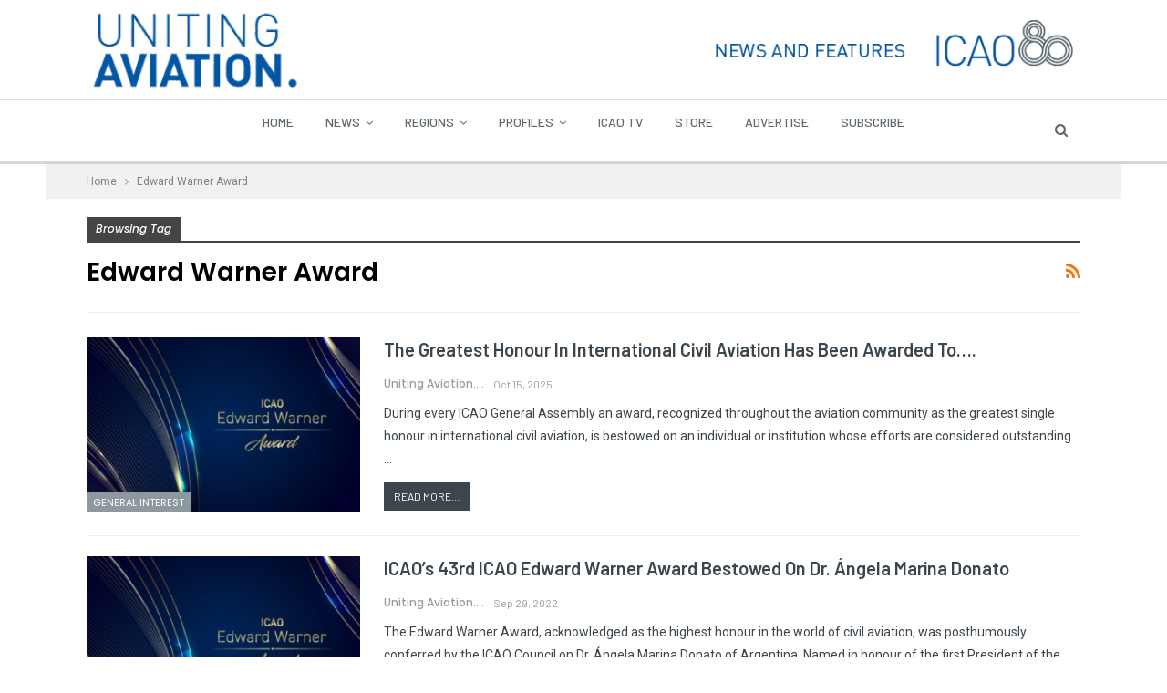

--- FILE ---
content_type: text/html; charset=UTF-8
request_url: https://unitingaviation.com/tag/edward-warner-award/
body_size: 13367
content:
	<!DOCTYPE html>
		<!--[if IE 8]>
	<html class="ie ie8" lang="en"> <![endif]-->
	<!--[if IE 9]>
	<html class="ie ie9" lang="en"> <![endif]-->
	<!--[if gt IE 9]><!-->
<html lang="en"> <!--<![endif]-->
	<head>
				<meta charset="UTF-8">
		<meta http-equiv="X-UA-Compatible" content="IE=edge">
		<meta name="viewport" content="width=device-width, initial-scale=1.0">
		<link rel="pingback" href="https://unitingaviation.com/xmlrpc.php"/>

		<meta name='robots' content='index, follow, max-image-preview:large, max-snippet:-1, max-video-preview:-1' />
	<style>img:is([sizes="auto" i], [sizes^="auto," i]) { contain-intrinsic-size: 3000px 1500px }</style>
	
<!-- Google Tag Manager for WordPress by gtm4wp.com -->
<script data-cfasync="false" data-pagespeed-no-defer>
	var gtm4wp_datalayer_name = "dataLayer";
	var dataLayer = dataLayer || [];

	const gtm4wp_scrollerscript_debugmode         = false;
	const gtm4wp_scrollerscript_callbacktime      = 100;
	const gtm4wp_scrollerscript_readerlocation    = 150;
	const gtm4wp_scrollerscript_contentelementid  = "content";
	const gtm4wp_scrollerscript_scannertime       = 60;
</script>
<!-- End Google Tag Manager for WordPress by gtm4wp.com -->
	<!-- This site is optimized with the Yoast SEO plugin v26.4 - https://yoast.com/wordpress/plugins/seo/ -->
	<title>Edward Warner Award Archives - Uniting Aviation</title>
	<link rel="canonical" href="https://unitingaviation.com/tag/edward-warner-award/" />
	<meta property="og:locale" content="en_US" />
	<meta property="og:type" content="article" />
	<meta property="og:title" content="Edward Warner Award Archives - Uniting Aviation" />
	<meta property="og:url" content="https://unitingaviation.com/tag/edward-warner-award/" />
	<meta property="og:site_name" content="Uniting Aviation" />
	<meta property="og:image" content="https://unitingaviation.com/wp-content/uploads/2019/08/UnitingAviationDotcom.png" />
	<meta property="og:image:width" content="1024" />
	<meta property="og:image:height" content="538" />
	<meta property="og:image:type" content="image/png" />
	<meta name="twitter:card" content="summary_large_image" />
	<meta name="twitter:site" content="@icao" />
	<script type="application/ld+json" class="yoast-schema-graph">{"@context":"https://schema.org","@graph":[{"@type":"CollectionPage","@id":"https://unitingaviation.com/tag/edward-warner-award/","url":"https://unitingaviation.com/tag/edward-warner-award/","name":"Edward Warner Award Archives - Uniting Aviation","isPartOf":{"@id":"https://unitingaviation.com/#website"},"primaryImageOfPage":{"@id":"https://unitingaviation.com/tag/edward-warner-award/#primaryimage"},"image":{"@id":"https://unitingaviation.com/tag/edward-warner-award/#primaryimage"},"thumbnailUrl":"https://unitingaviation.com/wp-content/uploads/2022/09/UA-Edward-award-1130x580-v2.jpg","breadcrumb":{"@id":"https://unitingaviation.com/tag/edward-warner-award/#breadcrumb"},"inLanguage":"en"},{"@type":"ImageObject","inLanguage":"en","@id":"https://unitingaviation.com/tag/edward-warner-award/#primaryimage","url":"https://unitingaviation.com/wp-content/uploads/2022/09/UA-Edward-award-1130x580-v2.jpg","contentUrl":"https://unitingaviation.com/wp-content/uploads/2022/09/UA-Edward-award-1130x580-v2.jpg","width":1130,"height":580},{"@type":"BreadcrumbList","@id":"https://unitingaviation.com/tag/edward-warner-award/#breadcrumb","itemListElement":[{"@type":"ListItem","position":1,"name":"Home","item":"https://unitingaviation.com/"},{"@type":"ListItem","position":2,"name":"Edward Warner Award"}]},{"@type":"WebSite","@id":"https://unitingaviation.com/#website","url":"https://unitingaviation.com/","name":"Uniting Aviation","description":"NEWS AND FEATURES BY ICAO","publisher":{"@id":"https://unitingaviation.com/#organization"},"potentialAction":[{"@type":"SearchAction","target":{"@type":"EntryPoint","urlTemplate":"https://unitingaviation.com/?s={search_term_string}"},"query-input":{"@type":"PropertyValueSpecification","valueRequired":true,"valueName":"search_term_string"}}],"inLanguage":"en"},{"@type":"Organization","@id":"https://unitingaviation.com/#organization","name":"International Civil Aviation Organization","url":"https://unitingaviation.com/","logo":{"@type":"ImageObject","inLanguage":"en","@id":"https://unitingaviation.com/#/schema/logo/image/","url":"https://unitingaviation.com/wp-content/uploads/2018/04/ICAO_logo-e1573750704782.png","contentUrl":"https://unitingaviation.com/wp-content/uploads/2018/04/ICAO_logo-e1573750704782.png","width":166,"height":135,"caption":"International Civil Aviation Organization"},"image":{"@id":"https://unitingaviation.com/#/schema/logo/image/"},"sameAs":["https://www.facebook.com/InternationalCivilAviationOrganization/","https://x.com/icao","https://www.linkedin.com/company/icao","https://www.youtube.com/user/ICAOvideo"]}]}</script>
	<!-- / Yoast SEO plugin. -->


<link rel='dns-prefetch' href='//a.omappapi.com' />
<link rel='dns-prefetch' href='//fonts.googleapis.com' />
<link rel="alternate" type="application/rss+xml" title="Uniting Aviation &raquo; Feed" href="https://unitingaviation.com/feed/" />
<link rel="alternate" type="application/rss+xml" title="Uniting Aviation &raquo; Comments Feed" href="https://unitingaviation.com/comments/feed/" />
<link rel="alternate" type="application/rss+xml" title="Uniting Aviation &raquo; Edward Warner Award Tag Feed" href="https://unitingaviation.com/tag/edward-warner-award/feed/" />
<script type="text/javascript">
/* <![CDATA[ */
window._wpemojiSettings = {"baseUrl":"https:\/\/s.w.org\/images\/core\/emoji\/15.1.0\/72x72\/","ext":".png","svgUrl":"https:\/\/s.w.org\/images\/core\/emoji\/15.1.0\/svg\/","svgExt":".svg","source":{"concatemoji":"https:\/\/unitingaviation.com\/wp-includes\/js\/wp-emoji-release.min.js?ver=6.8.1"}};
/*! This file is auto-generated */
!function(i,n){var o,s,e;function c(e){try{var t={supportTests:e,timestamp:(new Date).valueOf()};sessionStorage.setItem(o,JSON.stringify(t))}catch(e){}}function p(e,t,n){e.clearRect(0,0,e.canvas.width,e.canvas.height),e.fillText(t,0,0);var t=new Uint32Array(e.getImageData(0,0,e.canvas.width,e.canvas.height).data),r=(e.clearRect(0,0,e.canvas.width,e.canvas.height),e.fillText(n,0,0),new Uint32Array(e.getImageData(0,0,e.canvas.width,e.canvas.height).data));return t.every(function(e,t){return e===r[t]})}function u(e,t,n){switch(t){case"flag":return n(e,"\ud83c\udff3\ufe0f\u200d\u26a7\ufe0f","\ud83c\udff3\ufe0f\u200b\u26a7\ufe0f")?!1:!n(e,"\ud83c\uddfa\ud83c\uddf3","\ud83c\uddfa\u200b\ud83c\uddf3")&&!n(e,"\ud83c\udff4\udb40\udc67\udb40\udc62\udb40\udc65\udb40\udc6e\udb40\udc67\udb40\udc7f","\ud83c\udff4\u200b\udb40\udc67\u200b\udb40\udc62\u200b\udb40\udc65\u200b\udb40\udc6e\u200b\udb40\udc67\u200b\udb40\udc7f");case"emoji":return!n(e,"\ud83d\udc26\u200d\ud83d\udd25","\ud83d\udc26\u200b\ud83d\udd25")}return!1}function f(e,t,n){var r="undefined"!=typeof WorkerGlobalScope&&self instanceof WorkerGlobalScope?new OffscreenCanvas(300,150):i.createElement("canvas"),a=r.getContext("2d",{willReadFrequently:!0}),o=(a.textBaseline="top",a.font="600 32px Arial",{});return e.forEach(function(e){o[e]=t(a,e,n)}),o}function t(e){var t=i.createElement("script");t.src=e,t.defer=!0,i.head.appendChild(t)}"undefined"!=typeof Promise&&(o="wpEmojiSettingsSupports",s=["flag","emoji"],n.supports={everything:!0,everythingExceptFlag:!0},e=new Promise(function(e){i.addEventListener("DOMContentLoaded",e,{once:!0})}),new Promise(function(t){var n=function(){try{var e=JSON.parse(sessionStorage.getItem(o));if("object"==typeof e&&"number"==typeof e.timestamp&&(new Date).valueOf()<e.timestamp+604800&&"object"==typeof e.supportTests)return e.supportTests}catch(e){}return null}();if(!n){if("undefined"!=typeof Worker&&"undefined"!=typeof OffscreenCanvas&&"undefined"!=typeof URL&&URL.createObjectURL&&"undefined"!=typeof Blob)try{var e="postMessage("+f.toString()+"("+[JSON.stringify(s),u.toString(),p.toString()].join(",")+"));",r=new Blob([e],{type:"text/javascript"}),a=new Worker(URL.createObjectURL(r),{name:"wpTestEmojiSupports"});return void(a.onmessage=function(e){c(n=e.data),a.terminate(),t(n)})}catch(e){}c(n=f(s,u,p))}t(n)}).then(function(e){for(var t in e)n.supports[t]=e[t],n.supports.everything=n.supports.everything&&n.supports[t],"flag"!==t&&(n.supports.everythingExceptFlag=n.supports.everythingExceptFlag&&n.supports[t]);n.supports.everythingExceptFlag=n.supports.everythingExceptFlag&&!n.supports.flag,n.DOMReady=!1,n.readyCallback=function(){n.DOMReady=!0}}).then(function(){return e}).then(function(){var e;n.supports.everything||(n.readyCallback(),(e=n.source||{}).concatemoji?t(e.concatemoji):e.wpemoji&&e.twemoji&&(t(e.twemoji),t(e.wpemoji)))}))}((window,document),window._wpemojiSettings);
/* ]]> */
</script>
<style id='wp-emoji-styles-inline-css' type='text/css'>

	img.wp-smiley, img.emoji {
		display: inline !important;
		border: none !important;
		box-shadow: none !important;
		height: 1em !important;
		width: 1em !important;
		margin: 0 0.07em !important;
		vertical-align: -0.1em !important;
		background: none !important;
		padding: 0 !important;
	}
</style>
<link rel='stylesheet' id='wp-block-library-css' href='https://unitingaviation.com/wp-includes/css/dist/block-library/style.min.css?ver=6.8.1' type='text/css' media='all' />
<style id='classic-theme-styles-inline-css' type='text/css'>
/*! This file is auto-generated */
.wp-block-button__link{color:#fff;background-color:#32373c;border-radius:9999px;box-shadow:none;text-decoration:none;padding:calc(.667em + 2px) calc(1.333em + 2px);font-size:1.125em}.wp-block-file__button{background:#32373c;color:#fff;text-decoration:none}
</style>
<style id='pdfemb-pdf-embedder-viewer-style-inline-css' type='text/css'>
.wp-block-pdfemb-pdf-embedder-viewer{max-width:none}

</style>
<link rel='stylesheet' id='font-awesome-css' href='https://unitingaviation.com/wp-content/plugins/contact-widgets/assets/css/font-awesome.min.css?ver=4.7.0' type='text/css' media='all' />
<style id='global-styles-inline-css' type='text/css'>
:root{--wp--preset--aspect-ratio--square: 1;--wp--preset--aspect-ratio--4-3: 4/3;--wp--preset--aspect-ratio--3-4: 3/4;--wp--preset--aspect-ratio--3-2: 3/2;--wp--preset--aspect-ratio--2-3: 2/3;--wp--preset--aspect-ratio--16-9: 16/9;--wp--preset--aspect-ratio--9-16: 9/16;--wp--preset--color--black: #000000;--wp--preset--color--cyan-bluish-gray: #abb8c3;--wp--preset--color--white: #ffffff;--wp--preset--color--pale-pink: #f78da7;--wp--preset--color--vivid-red: #cf2e2e;--wp--preset--color--luminous-vivid-orange: #ff6900;--wp--preset--color--luminous-vivid-amber: #fcb900;--wp--preset--color--light-green-cyan: #7bdcb5;--wp--preset--color--vivid-green-cyan: #00d084;--wp--preset--color--pale-cyan-blue: #8ed1fc;--wp--preset--color--vivid-cyan-blue: #0693e3;--wp--preset--color--vivid-purple: #9b51e0;--wp--preset--gradient--vivid-cyan-blue-to-vivid-purple: linear-gradient(135deg,rgba(6,147,227,1) 0%,rgb(155,81,224) 100%);--wp--preset--gradient--light-green-cyan-to-vivid-green-cyan: linear-gradient(135deg,rgb(122,220,180) 0%,rgb(0,208,130) 100%);--wp--preset--gradient--luminous-vivid-amber-to-luminous-vivid-orange: linear-gradient(135deg,rgba(252,185,0,1) 0%,rgba(255,105,0,1) 100%);--wp--preset--gradient--luminous-vivid-orange-to-vivid-red: linear-gradient(135deg,rgba(255,105,0,1) 0%,rgb(207,46,46) 100%);--wp--preset--gradient--very-light-gray-to-cyan-bluish-gray: linear-gradient(135deg,rgb(238,238,238) 0%,rgb(169,184,195) 100%);--wp--preset--gradient--cool-to-warm-spectrum: linear-gradient(135deg,rgb(74,234,220) 0%,rgb(151,120,209) 20%,rgb(207,42,186) 40%,rgb(238,44,130) 60%,rgb(251,105,98) 80%,rgb(254,248,76) 100%);--wp--preset--gradient--blush-light-purple: linear-gradient(135deg,rgb(255,206,236) 0%,rgb(152,150,240) 100%);--wp--preset--gradient--blush-bordeaux: linear-gradient(135deg,rgb(254,205,165) 0%,rgb(254,45,45) 50%,rgb(107,0,62) 100%);--wp--preset--gradient--luminous-dusk: linear-gradient(135deg,rgb(255,203,112) 0%,rgb(199,81,192) 50%,rgb(65,88,208) 100%);--wp--preset--gradient--pale-ocean: linear-gradient(135deg,rgb(255,245,203) 0%,rgb(182,227,212) 50%,rgb(51,167,181) 100%);--wp--preset--gradient--electric-grass: linear-gradient(135deg,rgb(202,248,128) 0%,rgb(113,206,126) 100%);--wp--preset--gradient--midnight: linear-gradient(135deg,rgb(2,3,129) 0%,rgb(40,116,252) 100%);--wp--preset--font-size--small: 13px;--wp--preset--font-size--medium: 20px;--wp--preset--font-size--large: 36px;--wp--preset--font-size--x-large: 42px;--wp--preset--spacing--20: 0.44rem;--wp--preset--spacing--30: 0.67rem;--wp--preset--spacing--40: 1rem;--wp--preset--spacing--50: 1.5rem;--wp--preset--spacing--60: 2.25rem;--wp--preset--spacing--70: 3.38rem;--wp--preset--spacing--80: 5.06rem;--wp--preset--shadow--natural: 6px 6px 9px rgba(0, 0, 0, 0.2);--wp--preset--shadow--deep: 12px 12px 50px rgba(0, 0, 0, 0.4);--wp--preset--shadow--sharp: 6px 6px 0px rgba(0, 0, 0, 0.2);--wp--preset--shadow--outlined: 6px 6px 0px -3px rgba(255, 255, 255, 1), 6px 6px rgba(0, 0, 0, 1);--wp--preset--shadow--crisp: 6px 6px 0px rgba(0, 0, 0, 1);}:where(.is-layout-flex){gap: 0.5em;}:where(.is-layout-grid){gap: 0.5em;}body .is-layout-flex{display: flex;}.is-layout-flex{flex-wrap: wrap;align-items: center;}.is-layout-flex > :is(*, div){margin: 0;}body .is-layout-grid{display: grid;}.is-layout-grid > :is(*, div){margin: 0;}:where(.wp-block-columns.is-layout-flex){gap: 2em;}:where(.wp-block-columns.is-layout-grid){gap: 2em;}:where(.wp-block-post-template.is-layout-flex){gap: 1.25em;}:where(.wp-block-post-template.is-layout-grid){gap: 1.25em;}.has-black-color{color: var(--wp--preset--color--black) !important;}.has-cyan-bluish-gray-color{color: var(--wp--preset--color--cyan-bluish-gray) !important;}.has-white-color{color: var(--wp--preset--color--white) !important;}.has-pale-pink-color{color: var(--wp--preset--color--pale-pink) !important;}.has-vivid-red-color{color: var(--wp--preset--color--vivid-red) !important;}.has-luminous-vivid-orange-color{color: var(--wp--preset--color--luminous-vivid-orange) !important;}.has-luminous-vivid-amber-color{color: var(--wp--preset--color--luminous-vivid-amber) !important;}.has-light-green-cyan-color{color: var(--wp--preset--color--light-green-cyan) !important;}.has-vivid-green-cyan-color{color: var(--wp--preset--color--vivid-green-cyan) !important;}.has-pale-cyan-blue-color{color: var(--wp--preset--color--pale-cyan-blue) !important;}.has-vivid-cyan-blue-color{color: var(--wp--preset--color--vivid-cyan-blue) !important;}.has-vivid-purple-color{color: var(--wp--preset--color--vivid-purple) !important;}.has-black-background-color{background-color: var(--wp--preset--color--black) !important;}.has-cyan-bluish-gray-background-color{background-color: var(--wp--preset--color--cyan-bluish-gray) !important;}.has-white-background-color{background-color: var(--wp--preset--color--white) !important;}.has-pale-pink-background-color{background-color: var(--wp--preset--color--pale-pink) !important;}.has-vivid-red-background-color{background-color: var(--wp--preset--color--vivid-red) !important;}.has-luminous-vivid-orange-background-color{background-color: var(--wp--preset--color--luminous-vivid-orange) !important;}.has-luminous-vivid-amber-background-color{background-color: var(--wp--preset--color--luminous-vivid-amber) !important;}.has-light-green-cyan-background-color{background-color: var(--wp--preset--color--light-green-cyan) !important;}.has-vivid-green-cyan-background-color{background-color: var(--wp--preset--color--vivid-green-cyan) !important;}.has-pale-cyan-blue-background-color{background-color: var(--wp--preset--color--pale-cyan-blue) !important;}.has-vivid-cyan-blue-background-color{background-color: var(--wp--preset--color--vivid-cyan-blue) !important;}.has-vivid-purple-background-color{background-color: var(--wp--preset--color--vivid-purple) !important;}.has-black-border-color{border-color: var(--wp--preset--color--black) !important;}.has-cyan-bluish-gray-border-color{border-color: var(--wp--preset--color--cyan-bluish-gray) !important;}.has-white-border-color{border-color: var(--wp--preset--color--white) !important;}.has-pale-pink-border-color{border-color: var(--wp--preset--color--pale-pink) !important;}.has-vivid-red-border-color{border-color: var(--wp--preset--color--vivid-red) !important;}.has-luminous-vivid-orange-border-color{border-color: var(--wp--preset--color--luminous-vivid-orange) !important;}.has-luminous-vivid-amber-border-color{border-color: var(--wp--preset--color--luminous-vivid-amber) !important;}.has-light-green-cyan-border-color{border-color: var(--wp--preset--color--light-green-cyan) !important;}.has-vivid-green-cyan-border-color{border-color: var(--wp--preset--color--vivid-green-cyan) !important;}.has-pale-cyan-blue-border-color{border-color: var(--wp--preset--color--pale-cyan-blue) !important;}.has-vivid-cyan-blue-border-color{border-color: var(--wp--preset--color--vivid-cyan-blue) !important;}.has-vivid-purple-border-color{border-color: var(--wp--preset--color--vivid-purple) !important;}.has-vivid-cyan-blue-to-vivid-purple-gradient-background{background: var(--wp--preset--gradient--vivid-cyan-blue-to-vivid-purple) !important;}.has-light-green-cyan-to-vivid-green-cyan-gradient-background{background: var(--wp--preset--gradient--light-green-cyan-to-vivid-green-cyan) !important;}.has-luminous-vivid-amber-to-luminous-vivid-orange-gradient-background{background: var(--wp--preset--gradient--luminous-vivid-amber-to-luminous-vivid-orange) !important;}.has-luminous-vivid-orange-to-vivid-red-gradient-background{background: var(--wp--preset--gradient--luminous-vivid-orange-to-vivid-red) !important;}.has-very-light-gray-to-cyan-bluish-gray-gradient-background{background: var(--wp--preset--gradient--very-light-gray-to-cyan-bluish-gray) !important;}.has-cool-to-warm-spectrum-gradient-background{background: var(--wp--preset--gradient--cool-to-warm-spectrum) !important;}.has-blush-light-purple-gradient-background{background: var(--wp--preset--gradient--blush-light-purple) !important;}.has-blush-bordeaux-gradient-background{background: var(--wp--preset--gradient--blush-bordeaux) !important;}.has-luminous-dusk-gradient-background{background: var(--wp--preset--gradient--luminous-dusk) !important;}.has-pale-ocean-gradient-background{background: var(--wp--preset--gradient--pale-ocean) !important;}.has-electric-grass-gradient-background{background: var(--wp--preset--gradient--electric-grass) !important;}.has-midnight-gradient-background{background: var(--wp--preset--gradient--midnight) !important;}.has-small-font-size{font-size: var(--wp--preset--font-size--small) !important;}.has-medium-font-size{font-size: var(--wp--preset--font-size--medium) !important;}.has-large-font-size{font-size: var(--wp--preset--font-size--large) !important;}.has-x-large-font-size{font-size: var(--wp--preset--font-size--x-large) !important;}
:where(.wp-block-post-template.is-layout-flex){gap: 1.25em;}:where(.wp-block-post-template.is-layout-grid){gap: 1.25em;}
:where(.wp-block-columns.is-layout-flex){gap: 2em;}:where(.wp-block-columns.is-layout-grid){gap: 2em;}
:root :where(.wp-block-pullquote){font-size: 1.5em;line-height: 1.6;}
</style>
<link rel='stylesheet' id='better-framework-main-fonts-css' href='https://fonts.googleapis.com/css?family=Roboto:400%7CBarlow:400,700,500,600%7CPoppins:500,400,600,500italic&#038;display=swap' type='text/css' media='all' />
<script type="text/javascript" src="https://unitingaviation.com/wp-includes/js/jquery/jquery.min.js?ver=3.7.1" id="jquery-core-js"></script>
<script type="text/javascript" src="https://unitingaviation.com/wp-includes/js/jquery/jquery-migrate.min.js?ver=3.4.1" id="jquery-migrate-js"></script>
<script type="text/javascript" src="https://unitingaviation.com/wp-content/plugins/revslider/public/assets/js/rbtools.min.js?ver=6.5.5" async id="tp-tools-js"></script>
<script type="text/javascript" src="https://unitingaviation.com/wp-content/plugins/revslider/public/assets/js/rs6.min.js?ver=6.5.5" async id="revmin-js"></script>
<script type="text/javascript" src="https://unitingaviation.com/wp-content/plugins/duracelltomi-google-tag-manager/dist/js/analytics-talk-content-tracking.js?ver=1.22.1" id="gtm4wp-scroll-tracking-js"></script>
<!--[if lt IE 9]>
<script type="text/javascript" src="https://unitingaviation.com/wp-content/themes/publisher/includes/libs/better-framework/assets/js/html5shiv.min.js?ver=3.15.0" id="bf-html5shiv-js"></script>
<![endif]-->
<!--[if lt IE 9]>
<script type="text/javascript" src="https://unitingaviation.com/wp-content/themes/publisher/includes/libs/better-framework/assets/js/respond.min.js?ver=3.15.0" id="bf-respond-js"></script>
<![endif]-->
<link rel="https://api.w.org/" href="https://unitingaviation.com/wp-json/" /><link rel="alternate" title="JSON" type="application/json" href="https://unitingaviation.com/wp-json/wp/v2/tags/750" /><link rel="EditURI" type="application/rsd+xml" title="RSD" href="https://unitingaviation.com/xmlrpc.php?rsd" />
			<link rel="amphtml" href="https://unitingaviation.com/amp/tag/edward-warner-award/"/>
			
<!-- Google Tag Manager for WordPress by gtm4wp.com -->
<!-- GTM Container placement set to manual -->
<script data-cfasync="false" data-pagespeed-no-defer>
	var dataLayer_content = {"pageTitle":"Edward Warner Award Archives - Uniting Aviation","pagePostType":"post","pagePostType2":"tag-post","browserName":"","browserVersion":"","browserEngineName":"","browserEngineVersion":"","osName":"","osVersion":"","deviceType":"bot","deviceManufacturer":"","deviceModel":"","instantArticle":false};
	dataLayer.push( dataLayer_content );
</script>
<script data-cfasync="false" data-pagespeed-no-defer>
(function(w,d,s,l,i){w[l]=w[l]||[];w[l].push({'gtm.start':
new Date().getTime(),event:'gtm.js'});var f=d.getElementsByTagName(s)[0],
j=d.createElement(s),dl=l!='dataLayer'?'&l='+l:'';j.async=true;j.src=
'//www.googletagmanager.com/gtm.js?id='+i+dl;f.parentNode.insertBefore(j,f);
})(window,document,'script','dataLayer','GTM-KTGNQCL');
</script>
<!-- End Google Tag Manager for WordPress by gtm4wp.com -->			<link rel="shortcut icon" href="https://www.unitingaviation.com/wp-content/uploads/2018/05/UA_Icon_16x16.png">			<link rel="apple-touch-icon" href="https://www.unitingaviation.com/wp-content/uploads/2018/05/UA_IconB_57x57.png">			<link rel="apple-touch-icon" sizes="114x114" href="https://www.unitingaviation.com/wp-content/uploads/2018/05/UA_IconB_114x114.png">			<link rel="apple-touch-icon" sizes="72x72" href="https://www.unitingaviation.com/wp-content/uploads/2018/05/UA_IconB_72x72.png">			<link rel="apple-touch-icon" sizes="144x144" href="https://www.unitingaviation.com/wp-content/uploads/2018/05/UA_IconB_144x144.png">      <meta name="onesignal" content="wordpress-plugin"/>
            <script>

      window.OneSignalDeferred = window.OneSignalDeferred || [];

      OneSignalDeferred.push(function(OneSignal) {
        var oneSignal_options = {};
        window._oneSignalInitOptions = oneSignal_options;

        oneSignal_options['serviceWorkerParam'] = { scope: '/' };
oneSignal_options['serviceWorkerPath'] = 'OneSignalSDKWorker.js.php';

        OneSignal.Notifications.setDefaultUrl("https://unitingaviation.com");

        oneSignal_options['wordpress'] = true;
oneSignal_options['appId'] = '97b6e630-64b0-4927-9b54-985205ecea29';
oneSignal_options['allowLocalhostAsSecureOrigin'] = true;
oneSignal_options['welcomeNotification'] = { };
oneSignal_options['welcomeNotification']['title'] = "";
oneSignal_options['welcomeNotification']['message'] = "";
oneSignal_options['path'] = "https://unitingaviation.com/wp-content/plugins/onesignal-free-web-push-notifications/sdk_files/";
oneSignal_options['safari_web_id'] = "web.onesignal.auto.3707da58-ddb1-4483-bf9e-ed962105bbd1";
oneSignal_options['promptOptions'] = { };
oneSignal_options['notifyButton'] = { };
oneSignal_options['notifyButton']['enable'] = true;
oneSignal_options['notifyButton']['position'] = 'bottom-left';
oneSignal_options['notifyButton']['theme'] = 'default';
oneSignal_options['notifyButton']['size'] = 'medium';
oneSignal_options['notifyButton']['showCredit'] = true;
oneSignal_options['notifyButton']['text'] = {};
              OneSignal.init(window._oneSignalInitOptions);
              OneSignal.Slidedown.promptPush()      });

      function documentInitOneSignal() {
        var oneSignal_elements = document.getElementsByClassName("OneSignal-prompt");

        var oneSignalLinkClickHandler = function(event) { OneSignal.Notifications.requestPermission(); event.preventDefault(); };        for(var i = 0; i < oneSignal_elements.length; i++)
          oneSignal_elements[i].addEventListener('click', oneSignalLinkClickHandler, false);
      }

      if (document.readyState === 'complete') {
           documentInitOneSignal();
      }
      else {
           window.addEventListener("load", function(event){
               documentInitOneSignal();
          });
      }
    </script>
<meta name="generator" content="Powered by WPBakery Page Builder - drag and drop page builder for WordPress."/>
<script type="application/ld+json">{
    "@context": "http://schema.org/",
    "@type": "Organization",
    "@id": "#organization",
    "logo": {
        "@type": "ImageObject",
        "url": "https://unitingaviation.com/wp-content/uploads/2024/03/UnitingAviationTopBanner-V1-1.png"
    },
    "url": "https://unitingaviation.com/",
    "name": "Uniting Aviation",
    "description": "NEWS AND FEATURES BY ICAO"
}</script>
<script type="application/ld+json">{
    "@context": "http://schema.org/",
    "@type": "WebSite",
    "name": "Uniting Aviation",
    "alternateName": "NEWS AND FEATURES BY ICAO",
    "url": "https://unitingaviation.com/"
}</script>
<link rel='stylesheet' id='bf-minifed-css-1' href='https://unitingaviation.com/wp-content/bs-booster-cache/ce0d0a6f2de1860032afa7f0bd5a1e18.css' type='text/css' media='all' />
<link rel='stylesheet' id='7.11.0-1768447294' href='https://unitingaviation.com/wp-content/bs-booster-cache/b0e46a9391f5bc053feceef66238d540.css' type='text/css' media='all' />
<meta name="generator" content="Powered by Slider Revolution 6.5.5 - responsive, Mobile-Friendly Slider Plugin for WordPress with comfortable drag and drop interface." />
<link rel="icon" href="https://unitingaviation.com/wp-content/uploads/2020/04/cropped-UA-Favicon-1-32x32.png" sizes="32x32" />
<link rel="icon" href="https://unitingaviation.com/wp-content/uploads/2020/04/cropped-UA-Favicon-1-192x192.png" sizes="192x192" />
<link rel="apple-touch-icon" href="https://unitingaviation.com/wp-content/uploads/2020/04/cropped-UA-Favicon-1-180x180.png" />
<meta name="msapplication-TileImage" content="https://unitingaviation.com/wp-content/uploads/2020/04/cropped-UA-Favicon-1-270x270.png" />
<script type="text/javascript">function setREVStartSize(e){
			//window.requestAnimationFrame(function() {				 
				window.RSIW = window.RSIW===undefined ? window.innerWidth : window.RSIW;	
				window.RSIH = window.RSIH===undefined ? window.innerHeight : window.RSIH;	
				try {								
					var pw = document.getElementById(e.c).parentNode.offsetWidth,
						newh;
					pw = pw===0 || isNaN(pw) ? window.RSIW : pw;
					e.tabw = e.tabw===undefined ? 0 : parseInt(e.tabw);
					e.thumbw = e.thumbw===undefined ? 0 : parseInt(e.thumbw);
					e.tabh = e.tabh===undefined ? 0 : parseInt(e.tabh);
					e.thumbh = e.thumbh===undefined ? 0 : parseInt(e.thumbh);
					e.tabhide = e.tabhide===undefined ? 0 : parseInt(e.tabhide);
					e.thumbhide = e.thumbhide===undefined ? 0 : parseInt(e.thumbhide);
					e.mh = e.mh===undefined || e.mh=="" || e.mh==="auto" ? 0 : parseInt(e.mh,0);		
					if(e.layout==="fullscreen" || e.l==="fullscreen") 						
						newh = Math.max(e.mh,window.RSIH);					
					else{					
						e.gw = Array.isArray(e.gw) ? e.gw : [e.gw];
						for (var i in e.rl) if (e.gw[i]===undefined || e.gw[i]===0) e.gw[i] = e.gw[i-1];					
						e.gh = e.el===undefined || e.el==="" || (Array.isArray(e.el) && e.el.length==0)? e.gh : e.el;
						e.gh = Array.isArray(e.gh) ? e.gh : [e.gh];
						for (var i in e.rl) if (e.gh[i]===undefined || e.gh[i]===0) e.gh[i] = e.gh[i-1];
											
						var nl = new Array(e.rl.length),
							ix = 0,						
							sl;					
						e.tabw = e.tabhide>=pw ? 0 : e.tabw;
						e.thumbw = e.thumbhide>=pw ? 0 : e.thumbw;
						e.tabh = e.tabhide>=pw ? 0 : e.tabh;
						e.thumbh = e.thumbhide>=pw ? 0 : e.thumbh;					
						for (var i in e.rl) nl[i] = e.rl[i]<window.RSIW ? 0 : e.rl[i];
						sl = nl[0];									
						for (var i in nl) if (sl>nl[i] && nl[i]>0) { sl = nl[i]; ix=i;}															
						var m = pw>(e.gw[ix]+e.tabw+e.thumbw) ? 1 : (pw-(e.tabw+e.thumbw)) / (e.gw[ix]);					
						newh =  (e.gh[ix] * m) + (e.tabh + e.thumbh);
					}
					var el = document.getElementById(e.c);
					if (el!==null && el) el.style.height = newh+"px";					
					el = document.getElementById(e.c+"_wrapper");
					if (el!==null && el) {
						el.style.height = newh+"px";
						el.style.display = "block";
					}
				} catch(e){
					console.log("Failure at Presize of Slider:" + e)
				}					   
			//});
		  };</script>

<!-- BetterFramework Head Inline CSS -->
<style>
.term-badges.floated a {
    overflow: visible;
    max-width: inherit;
}

</style>
<!-- /BetterFramework Head Inline CSS-->
		<style type="text/css" id="wp-custom-css">
			.page {
	text-height: double
}



/*
 * jixuan li fixed the capitalization titles 
 * Nov 1 2019 
 * Code start:
*/
.single-post-title{
	text-transform: none !important; 
}

.listing-mg-1-item .content-container, .listing-mg-1-item .title { 
    text-transform: none !important;
}
.bs-slider-2-item .title {
    
     text-transform: none !important; 

}

.bs-slider-1-item .title {
    text-transform: none !important;
}

.listing-item-grid-1 .title a {
    text-transform: none !important;
}

.listing-item-classic-1 .title {
	text-transform: none !important;}

/*
 * Code end 
 * jixuan li title capitalization fix
*/		</style>
		<noscript><style> .wpb_animate_when_almost_visible { opacity: 1; }</style></noscript>	</head>

<body class="archive tag tag-edward-warner-award tag-750 wp-theme-publisher bs-theme bs-publisher bs-publisher-readmag active-light-box ltr close-rh page-layout-1-col page-layout-no-sidebar boxed active-sticky-sidebar main-menu-sticky-smart main-menu-out-full-width active-ajax-search  wpb-js-composer js-comp-ver-6.7.0 vc_responsive bs-ll-a" dir="ltr">

<!-- GTM Container placement set to manual -->
<!-- Google Tag Manager (noscript) -->
				<noscript><iframe src="https://www.googletagmanager.com/ns.html?id=GTM-KTGNQCL" height="0" width="0" style="display:none;visibility:hidden" aria-hidden="true"></iframe></noscript>
<!-- End Google Tag Manager (noscript) -->	<header id="header" class="site-header header-style-1 full-width" itemscope="itemscope" itemtype="https://schema.org/WPHeader">
				<div class="header-inner">
			<div class="content-wrap">
				<div class="container">
					<div id="site-branding" class="site-branding">
	<p  id="site-title" class="logo h1 img-logo">
	<a href="https://unitingaviation.com/" itemprop="url" rel="home">
					<img id="site-logo" src="https://unitingaviation.com/wp-content/uploads/2024/03/UnitingAviationTopBanner-V1-1.png"
			     alt="Uniting Aviation, News and Features by ICAO"  data-bsrjs="https://unitingaviation.com/wp-content/uploads/2024/03/UnitingAviationTopBanner-2340X192-V1.png"  />

			<span class="site-title">Uniting Aviation, News and Features by ICAO - NEWS AND FEATURES BY ICAO</span>
				</a>
</p>
</div><!-- .site-branding -->
				</div>

			</div>
		</div>
		<div id="menu-main" class="menu main-menu-wrapper show-search-item menu-actions-btn-width-1" role="navigation" itemscope="itemscope" itemtype="https://schema.org/SiteNavigationElement">
	<div class="main-menu-inner">
		<div class="content-wrap">
			<div class="container">

				<nav class="main-menu-container">
					<ul id="main-navigation" class="main-menu menu bsm-pure clearfix">
						<li id="menu-item-5863" class="menu-item menu-item-type-post_type menu-item-object-page menu-item-home better-anim-fade menu-item-5863"><a href="https://unitingaviation.com/">Home</a></li>
<li id="menu-item-13611" class="menu-item menu-item-type-post_type menu-item-object-page menu-item-has-children better-anim-fade menu-item-13611"><a href="https://unitingaviation.com/news/">News</a>
<ul class="sub-menu">
	<li id="menu-item-13803" class="menu-item menu-item-type-post_type menu-item-object-page better-anim-fade menu-item-13803"><a href="https://unitingaviation.com/news/general-interest/">General Interest</a></li>
	<li id="menu-item-13776" class="menu-item menu-item-type-post_type menu-item-object-page better-anim-fade menu-item-13776"><a href="https://unitingaviation.com/news/capacity-and-efficiency/">Capacity and Efficiency</a></li>
	<li id="menu-item-13769" class="menu-item menu-item-type-post_type menu-item-object-page better-anim-fade menu-item-13769"><a href="https://unitingaviation.com/news/economic-development/">Economic Development</a></li>
	<li id="menu-item-13807" class="menu-item menu-item-type-post_type menu-item-object-page better-anim-fade menu-item-13807"><a href="https://unitingaviation.com/news/environment/">Environment</a></li>
	<li id="menu-item-13806" class="menu-item menu-item-type-post_type menu-item-object-page better-anim-fade menu-item-13806"><a href="https://unitingaviation.com/news/safety/">Safety</a></li>
	<li id="menu-item-13805" class="menu-item menu-item-type-post_type menu-item-object-page better-anim-fade menu-item-13805"><a href="https://unitingaviation.com/news/security-facilitation/">Security &#038; Facilitation</a></li>
	<li id="menu-item-13804" class="menu-item menu-item-type-post_type menu-item-object-page better-anim-fade menu-item-13804"><a href="https://unitingaviation.com/news/technical-cooperation/">Technical Cooperation</a></li>
</ul>
</li>
<li id="menu-item-8558" class="menu-item menu-item-type-post_type menu-item-object-page menu-item-has-children better-anim-fade menu-item-8558"><a href="https://unitingaviation.com/icao-regional-offices/">Regions</a>
<ul class="sub-menu">
	<li id="menu-item-14875" class="menu-item menu-item-type-post_type menu-item-object-page better-anim-fade menu-item-14875"><a href="https://unitingaviation.com/icao-regional-offices/asia-and-pacific-apac/">Asia and Pacific</a></li>
	<li id="menu-item-14874" class="menu-item menu-item-type-post_type menu-item-object-page better-anim-fade menu-item-14874"><a href="https://unitingaviation.com/icao-regional-offices/europe-and-north-atlantic/">Europe and North Atlantic</a></li>
	<li id="menu-item-14854" class="menu-item menu-item-type-post_type menu-item-object-page better-anim-fade menu-item-14854"><a href="https://unitingaviation.com/icao-regional-offices/middle-east/">Middle East</a></li>
	<li id="menu-item-14879" class="menu-item menu-item-type-post_type menu-item-object-page better-anim-fade menu-item-14879"><a href="https://unitingaviation.com/icao-regional-offices/south-america/">South America</a></li>
</ul>
</li>
<li id="menu-item-19464" class="menu-item menu-item-type-custom menu-item-object-custom menu-item-has-children better-anim-fade menu-item-19464"><a>Profiles</a>
<ul class="sub-menu">
	<li id="menu-item-14390" class="menu-item menu-item-type-post_type menu-item-object-page better-anim-fade menu-item-14390"><a href="https://unitingaviation.com/company-profile/">Company Profile</a></li>
	<li id="menu-item-18433" class="menu-item menu-item-type-post_type menu-item-object-page better-anim-fade menu-item-18433"><a href="https://unitingaviation.com/state-profiles/">State Profiles</a></li>
</ul>
</li>
<li id="menu-item-14709" class="menu-item menu-item-type-custom menu-item-object-custom better-anim-fade menu-item-14709"><a href="https://www.icao.tv/">ICAO TV</a></li>
<li id="menu-item-739" class="menu-item menu-item-type-custom menu-item-object-custom better-anim-fade menu-item-739"><a href="https://store.icao.int/">Store</a></li>
<li id="menu-item-13475" class="menu-item menu-item-type-custom menu-item-object-custom better-anim-fade menu-item-13475"><a href="https://promo.unitingaviation.com/advertising/">Advertise</a></li>
<li id="menu-item-12288" class="menu-item menu-item-type-custom menu-item-object-custom better-anim-fade menu-item-12288"><a href="https://www.unitingaviation.com/interests-update/">SUBSCRIBE</a></li>
					</ul><!-- #main-navigation -->
											<div class="menu-action-buttons width-1">
															<div class="search-container close">
									<span class="search-handler"><i class="fa fa-search"></i></span>

									<div class="search-box clearfix">
										<form role="search" method="get" class="search-form clearfix" action="https://unitingaviation.com">
	<input type="search" class="search-field"
	       placeholder="Search..."
	       value="" name="s"
	       title="Search for:"
	       autocomplete="off">
	<input type="submit" class="search-submit" value="Search">
</form><!-- .search-form -->
									</div>
								</div>
														</div>
										</nav><!-- .main-menu-container -->

			</div>
		</div>
	</div>
</div><!-- .menu -->	</header><!-- .header -->
	<div class="rh-header clearfix light deferred-block-exclude">
		<div class="rh-container clearfix">

			<div class="menu-container close">
				<span class="menu-handler"><span class="lines"></span></span>
			</div><!-- .menu-container -->

			<div class="logo-container rh-img-logo">
				<a href="https://unitingaviation.com/" itemprop="url" rel="home">
											<img src="https://unitingaviation.com/wp-content/uploads/2024/03/UnitingAviationTopBanner-V1-1.png"
						     alt="Uniting Aviation"  data-bsrjs="https://unitingaviation.com/wp-content/uploads/2024/03/UnitingAviationTopBanner-2340X192-V1.png"  />				</a>
			</div><!-- .logo-container -->
		</div><!-- .rh-container -->
	</div><!-- .rh-header -->
		<div class="main-wrap content-main-wrap">
		<nav role="navigation" aria-label="Breadcrumbs" class="bf-breadcrumb clearfix bc-top-style"><div class="content-wrap"><div class="container bf-breadcrumb-container"><ul class="bf-breadcrumb-items" itemscope itemtype="http://schema.org/BreadcrumbList"><meta name="numberOfItems" content="2" /><meta name="itemListOrder" content="Ascending" /><li itemprop="itemListElement" itemscope itemtype="http://schema.org/ListItem" class="bf-breadcrumb-item bf-breadcrumb-begin"><a itemprop="item" href="https://unitingaviation.com" rel="home"><span itemprop="name">Home</span></a><meta itemprop="position" content="1" /></li><li itemprop="itemListElement" itemscope itemtype="http://schema.org/ListItem" class="bf-breadcrumb-item bf-breadcrumb-end"><span itemprop="name">Edward Warner Award</span><meta itemprop="item" content="https://unitingaviation.com/tag/edward-warner-award/"/><meta itemprop="position" content="2" /></li></ul></div></div></nav><div class="content-wrap">
		<main id="content" class="content-container">

		<div class="container layout-1-col layout-no-sidebar layout-bc-before">
			<div class="main-section">
				<div class="content-column">
					<section class="archive-title tag-title with-action">
	<div class="pre-title"><span>Browsing Tag</span></div>

	<div class="actions-container">
		<a class="rss-link" href="https://unitingaviation.com/tag/edward-warner-award/feed/"><i class="fa fa-rss"></i></a>
	</div>

	<h1 class="page-heading"><span class="h-title">Edward Warner Award</span></h1>

	</section>
	<div class="listing listing-blog listing-blog-5 clearfix ">
		<article class="post-26605 type-post format-standard has-post-thumbnail   listing-item listing-item-blog  listing-item-blog-5 main-term-59 bsw-11 ">
	<div class="item-inner clearfix">

					<div class="featured clearfix">
				<div class="term-badges floated"><span class="term-badge term-59"><a href="https://unitingaviation.com/category/news/general-interest/">General Interest</a></span></div>				<a  title="The greatest honour in international civil aviation has been awarded to&#8230;." data-src="https://unitingaviation.com/wp-content/uploads/2022/09/UA-Edward-award-1130x580-v2-357x210.jpg" data-bs-srcset="{&quot;baseurl&quot;:&quot;https:\/\/unitingaviation.com\/wp-content\/uploads\/2022\/09\/&quot;,&quot;sizes&quot;:{&quot;210&quot;:&quot;UA-Edward-award-1130x580-v2-210x136.jpg&quot;,&quot;279&quot;:&quot;UA-Edward-award-1130x580-v2-279x220.jpg&quot;,&quot;357&quot;:&quot;UA-Edward-award-1130x580-v2-357x210.jpg&quot;,&quot;750&quot;:&quot;UA-Edward-award-1130x580-v2-750x430.jpg&quot;,&quot;1130&quot;:&quot;UA-Edward-award-1130x580-v2.jpg&quot;}}"						class="img-holder" href="https://unitingaviation.com/news/general-interest/icaos-43rd-icao-edward-warner-award-bestowed-on-dr-angela-marina-donato-2025/"></a>
							</div>
		<h2 class="title">		<a href="https://unitingaviation.com/news/general-interest/icaos-43rd-icao-edward-warner-award-bestowed-on-dr-angela-marina-donato-2025/" class="post-title post-url">
			The greatest honour in international civil aviation has been awarded to&#8230;.		</a>
		</h2>		<div class="post-meta">

							<a href="https://unitingaviation.com/author/unitingaviation/"
				   title="Browse Author Articles"
				   class="post-author-a">
					<i class="post-author author">
						Uniting Aviation.					</i>
				</a>
							<span class="time"><time class="post-published updated"
				                         datetime="2025-10-15T14:42:18-04:00">Oct 15, 2025</time></span>
						</div>
					<div class="post-summary">
				During every ICAO General Assembly an award, recognized throughout the aviation community as the greatest single honour in international civil aviation, is bestowed on an individual or institution whose efforts are considered outstanding.&hellip;					<br><a class="read-more"
					       href="https://unitingaviation.com/news/general-interest/icaos-43rd-icao-edward-warner-award-bestowed-on-dr-angela-marina-donato-2025/">Read More...</a>
							</div>
				</div>
	</article >
	<article class="post-20730 type-post format-standard has-post-thumbnail   listing-item listing-item-blog  listing-item-blog-5 main-term-59 bsw-11 ">
	<div class="item-inner clearfix">

					<div class="featured clearfix">
				<div class="term-badges floated"><span class="term-badge term-59"><a href="https://unitingaviation.com/category/news/general-interest/">General Interest</a></span></div>				<a  title="ICAO&#8217;s 43rd ICAO Edward Warner Award bestowed on Dr. Ángela Marina Donato" data-src="https://unitingaviation.com/wp-content/uploads/2022/09/UA-Edward-award-1130x580-v2-357x210.jpg" data-bs-srcset="{&quot;baseurl&quot;:&quot;https:\/\/unitingaviation.com\/wp-content\/uploads\/2022\/09\/&quot;,&quot;sizes&quot;:{&quot;210&quot;:&quot;UA-Edward-award-1130x580-v2-210x136.jpg&quot;,&quot;279&quot;:&quot;UA-Edward-award-1130x580-v2-279x220.jpg&quot;,&quot;357&quot;:&quot;UA-Edward-award-1130x580-v2-357x210.jpg&quot;,&quot;750&quot;:&quot;UA-Edward-award-1130x580-v2-750x430.jpg&quot;,&quot;1130&quot;:&quot;UA-Edward-award-1130x580-v2.jpg&quot;}}"						class="img-holder" href="https://unitingaviation.com/news/general-interest/icaos-43rd-icao-edward-warner-award-bestowed-on-dr-angela-marina-donato/"></a>
							</div>
		<h2 class="title">		<a href="https://unitingaviation.com/news/general-interest/icaos-43rd-icao-edward-warner-award-bestowed-on-dr-angela-marina-donato/" class="post-title post-url">
			ICAO&#8217;s 43rd ICAO Edward Warner Award bestowed on Dr. Ángela Marina Donato		</a>
		</h2>		<div class="post-meta">

							<a href="https://unitingaviation.com/author/unitingaviation/"
				   title="Browse Author Articles"
				   class="post-author-a">
					<i class="post-author author">
						Uniting Aviation.					</i>
				</a>
							<span class="time"><time class="post-published updated"
				                         datetime="2022-09-29T18:23:09-04:00">Sep 29, 2022</time></span>
						</div>
					<div class="post-summary">
				The Edward Warner Award, acknowledged as the highest honour in the world of civil aviation, was posthumously conferred by the ICAO Council on Dr. Ángela Marina Donato of Argentina. Named in honour of the first President of the ICAO Council,&hellip;					<br><a class="read-more"
					       href="https://unitingaviation.com/news/general-interest/icaos-43rd-icao-edward-warner-award-bestowed-on-dr-angela-marina-donato/">Read More...</a>
							</div>
				</div>
	</article >
	</div>
					</div><!-- .content-column -->

			</div><!-- .main-section -->
		</div><!-- .layout-1-col -->

	</main><!-- main -->
	</div><!-- .content-wrap -->
		</div><!-- .main-wrap -->
			<footer id="site-footer" class="site-footer full-width">
				<div class="copy-footer">
			<div class="content-wrap">
				<div class="container">
						<div class="row">
		<div class="col-lg-12">
			<div id="menu-footer" class="menu footer-menu-wrapper" role="navigation" itemscope="itemscope" itemtype="https://schema.org/SiteNavigationElement">
				<nav class="footer-menu-container">
					<ul id="footer-navigation" class="footer-menu menu clearfix">
						<li id="menu-item-5862" class="menu-item menu-item-type-post_type menu-item-object-page menu-item-home better-anim-fade menu-item-5862"><a href="https://unitingaviation.com/">Home</a></li>
<li id="menu-item-5824" class="menu-item menu-item-type-custom menu-item-object-custom better-anim-fade menu-item-5824"><a href="https://store.icao.int">ICAO Store</a></li>
<li id="menu-item-5861" class="menu-item menu-item-type-custom menu-item-object-custom better-anim-fade menu-item-5861"><a href="https://www.icao.int">ICAO.INT</a></li>
					</ul>
				</nav>
			</div>
		</div>
	</div>
					<div class="row footer-copy-row">
						<div class="copy-1 col-lg-6 col-md-6 col-sm-6 col-xs-12">
							© 2026 - International Civil Aviation Organization. All Rights Reserved.						</div>
						<div class="copy-2 col-lg-6 col-md-6 col-sm-6 col-xs-12">
													</div>
					</div>
				</div>
			</div>
		</div>
	</footer><!-- .footer -->
	<span class="back-top"><i class="fa fa-arrow-up"></i></span>


		<script type="text/javascript">
			window.RS_MODULES = window.RS_MODULES || {};
			window.RS_MODULES.modules = window.RS_MODULES.modules || {};
			window.RS_MODULES.waiting = window.RS_MODULES.waiting || [];
			window.RS_MODULES.defered = false;
			window.RS_MODULES.moduleWaiting = window.RS_MODULES.moduleWaiting || {};
			window.RS_MODULES.type = 'compiled';
		</script>
		<script type="speculationrules">
{"prefetch":[{"source":"document","where":{"and":[{"href_matches":"\/*"},{"not":{"href_matches":["\/wp-*.php","\/wp-admin\/*","\/wp-content\/uploads\/*","\/wp-content\/*","\/wp-content\/plugins\/*","\/wp-content\/themes\/publisher\/*","\/*\\?(.+)"]}},{"not":{"selector_matches":"a[rel~=\"nofollow\"]"}},{"not":{"selector_matches":".no-prefetch, .no-prefetch a"}}]},"eagerness":"conservative"}]}
</script>
<!-- This site is converting visitors into subscribers and customers with OptinMonster - https://optinmonster.com :: Campaign Title: 1.00 UnitingAviation 3.0 - Desktop -->
<script>(function(d,u,ac){var s=d.createElement('script');s.type='text/javascript';s.src='https://a.omappapi.com/app/js/api.min.js';s.async=true;s.dataset.user=u;s.dataset.campaign=ac;d.getElementsByTagName('head')[0].appendChild(s);})(document,36484,'zoboagktjt8hwypmfsx6');</script>
<!-- / OptinMonster --><script type="text/javascript" id="publisher-theme-pagination-js-extra">
/* <![CDATA[ */
var bs_pagination_loc = {"loading":"<div class=\"bs-loading\"><div><\/div><div><\/div><div><\/div><div><\/div><div><\/div><div><\/div><div><\/div><div><\/div><div><\/div><\/div>"};
/* ]]> */
</script>
<script type="text/javascript" id="smart-lists-pack-pro-js-extra">
/* <![CDATA[ */
var bs_smart_lists_loc = {"translations":{"nav_next":"Next","nav_prev":"Prev","trans_x_of_y":"%1$s of %2$s","trans_page_x_of_y":"Page %1$s of %2$s"}};
/* ]]> */
</script>
<script type="text/javascript" id="publisher-js-extra">
/* <![CDATA[ */
var publisher_theme_global_loc = {"page":{"boxed":"boxed"},"header":{"style":"style-1","boxed":"out-full-width"},"ajax_url":"https:\/\/unitingaviation.com\/wp-admin\/admin-ajax.php","loading":"<div class=\"bs-loading\"><div><\/div><div><\/div><div><\/div><div><\/div><div><\/div><div><\/div><div><\/div><div><\/div><div><\/div><\/div>","translations":{"tabs_all":"All","tabs_more":"More","lightbox_expand":"Expand the image","lightbox_close":"Close"},"lightbox":{"not_classes":""},"main_menu":{"more_menu":"enable"},"top_menu":{"more_menu":"enable"},"skyscraper":{"sticky_gap":30,"sticky":true,"position":""},"share":{"more":true},"refresh_googletagads":"1","get_locale":"en","notification":{"subscribe_msg":"By clicking the subscribe button you will never miss the new articles!","subscribed_msg":"You're subscribed to notifications","subscribe_btn":"Subscribe","subscribed_btn":"Unsubscribe"}};
var publisher_theme_ajax_search_loc = {"ajax_url":"https:\/\/unitingaviation.com\/wp-admin\/admin-ajax.php","previewMarkup":"<div class=\"ajax-search-results-wrapper ajax-search-no-product ajax-search-fullwidth\">\n\t<div class=\"ajax-search-results\">\n\t\t<div class=\"ajax-ajax-posts-list\">\n\t\t\t<div class=\"clean-title heading-typo\">\n\t\t\t\t<span>Posts<\/span>\n\t\t\t<\/div>\n\t\t\t<div class=\"posts-lists\" data-section-name=\"posts\"><\/div>\n\t\t<\/div>\n\t\t<div class=\"ajax-taxonomy-list\">\n\t\t\t<div class=\"ajax-categories-columns\">\n\t\t\t\t<div class=\"clean-title heading-typo\">\n\t\t\t\t\t<span>Categories<\/span>\n\t\t\t\t<\/div>\n\t\t\t\t<div class=\"posts-lists\" data-section-name=\"categories\"><\/div>\n\t\t\t<\/div>\n\t\t\t<div class=\"ajax-tags-columns\">\n\t\t\t\t<div class=\"clean-title heading-typo\">\n\t\t\t\t\t<span>Tags<\/span>\n\t\t\t\t<\/div>\n\t\t\t\t<div class=\"posts-lists\" data-section-name=\"tags\"><\/div>\n\t\t\t<\/div>\n\t\t<\/div>\n\t<\/div>\n<\/div>","full_width":"1"};
/* ]]> */
</script>
		<div class="rh-cover noscroll " >
			<span class="rh-close"></span>
			<div class="rh-panel rh-pm">
				<div class="rh-p-h">
											<span class="user-login">
													<span class="user-avatar user-avatar-icon"><i class="fa fa-user-circle"></i></span>
							Sign in						</span>				</div>

				<div class="rh-p-b">
										<div class="rh-c-m clearfix"></div>

											<form role="search" method="get" class="search-form" action="https://unitingaviation.com">
							<input type="search" class="search-field"
							       placeholder="Search..."
							       value="" name="s"
							       title="Search for:"
							       autocomplete="off">
							<input type="submit" class="search-submit" value="">
						</form>
								<div  class="  better-studio-shortcode bsc-clearfix better-social-counter style-button not-colored in-4-col">
						<ul class="social-list bsc-clearfix"><li class="social-item facebook"><a href = "https://www.facebook.com/InternationalCivilAviationOrganization" target = "_blank" > <i class="item-icon bsfi-facebook" ></i><span class="item-title" > Likes </span> </a> </li> <li class="social-item twitter"><a href = "https://twitter.com/icao" target = "_blank" > <i class="item-icon bsfi-twitter" ></i><span class="item-title" > Followers </span> </a> </li> <li class="social-item youtube"><a href = "https://youtube.com/channel/ICAOvideo " target = "_blank" > <i class="item-icon bsfi-youtube" ></i><span class="item-title" > Subscribers </span> </a> </li> <li class="social-item linkedin"><a href = "http://www.linkedin.com/company/icao/" target = "_blank" > <i class="item-icon bsfi-linkedin" ></i><span class="item-title" >  </span> </a> </li> 			</ul>
		</div>
						</div>
			</div>
							<div class="rh-panel rh-p-u">
					<div class="rh-p-h">
						<span class="rh-back-menu"><i></i></span>
					</div>

					<div class="rh-p-b">
						<div id="form_19893_" class="bs-shortcode bs-login-shortcode ">
		<div class="bs-login bs-type-login"  style="display:none">

					<div class="bs-login-panel bs-login-sign-panel bs-current-login-panel">
								<form name="loginform"
				      action="https://unitingaviation.com/wp-login.php" method="post">

					
					<div class="login-header">
						<span class="login-icon fa fa-user-circle main-color"></span>
						<p>Welcome, Login to your account.</p>
					</div>
					
					<div class="login-field login-username">
						<input type="text" name="log" id="form_19893_user_login" class="input"
						       value="" size="20"
						       placeholder="Username or Email..." required/>
					</div>

					<div class="login-field login-password">
						<input type="password" name="pwd" id="form_19893_user_pass"
						       class="input"
						       value="" size="20" placeholder="Password..."
						       required/>
					</div>

					
					<div class="login-field">
						<a href="https://unitingaviation.com/wp-login.php?action=lostpassword&redirect_to=https%3A%2F%2Funitingaviation.com%2Ftag%2Fedward-warner-award%2F"
						   class="go-reset-panel">Forget password?</a>

													<span class="login-remember">
							<input class="remember-checkbox" name="rememberme" type="checkbox"
							       id="form_19893_rememberme"
							       value="forever"  />
							<label class="remember-label">Remember me</label>
						</span>
											</div>

					
					<div class="login-field login-submit">
						<input type="submit" name="wp-submit"
						       class="button-primary login-btn"
						       value="Log In"/>
						<input type="hidden" name="redirect_to" value="https://unitingaviation.com/tag/edward-warner-award/"/>
					</div>

									</form>
			</div>

			<div class="bs-login-panel bs-login-reset-panel">

				<span class="go-login-panel"><i
							class="fa fa-angle-left"></i> Sign in</span>

				<div class="bs-login-reset-panel-inner">
					<div class="login-header">
						<span class="login-icon fa fa-support"></span>
						<p>Recover your password.</p>
						<p>A password will be e-mailed to you.</p>
					</div>
										<form name="lostpasswordform" id="form_19893_lostpasswordform"
					      action="https://unitingaviation.com/wp-login.php?action=lostpassword"
					      method="post">

						<div class="login-field reset-username">
							<input type="text" name="user_login" class="input" value=""
							       placeholder="Username or Email..."
							       required/>
						</div>

						
						<div class="login-field reset-submit">

							<input type="hidden" name="redirect_to" value=""/>
							<input type="submit" name="wp-submit" class="login-btn"
							       value="Send My Password"/>

						</div>
					</form>
				</div>
			</div>
			</div>
	</div>
					</div>
				</div>
						</div>
				<script type="text/javascript">
		var zoboagktjt8hwypmfsx6_shortcode = true;		</script>
		<link rel='stylesheet' id='rs-plugin-settings-css' href='https://unitingaviation.com/wp-content/plugins/revslider/public/assets/css/rs6.css?ver=6.5.5' type='text/css' media='all' />
<style id='rs-plugin-settings-inline-css' type='text/css'>
#rs-demo-id {}
</style>
<script type="text/javascript" src="https://unitingaviation.com/wp-content/plugins/duracelltomi-google-tag-manager/dist/js/gtm4wp-form-move-tracker.js?ver=1.22.1" id="gtm4wp-form-move-tracker-js"></script>
<script>(function(d){var s=d.createElement("script");s.type="text/javascript";s.src="https://a.omappapi.com/app/js/api.min.js";s.async=true;s.id="omapi-script";d.getElementsByTagName("head")[0].appendChild(s);})(document);</script><script type="text/javascript" src="https://cdn.onesignal.com/sdks/web/v16/OneSignalSDK.page.js?ver=1.0.0" id="remote_sdk-js" defer="defer" data-wp-strategy="defer"></script>
<script type="text/javascript" src="https://unitingaviation.com/wp-content/plugins/optinmonster/assets/dist/js/helper.min.js?ver=2.16.22" id="optinmonster-wp-helper-js"></script>
<script type="text/javascript" async="async" src="https://unitingaviation.com/wp-content/bs-booster-cache/9ec6b355338eeb5df527d94fbc10d303.js?ver=6.8.1" id="bs-booster-js"></script>

<script>
var giqdvtcu=function(t){"use strict";return{init:function(){0==giqdvtcu.ads_state()&&giqdvtcu.blocked_ads_fallback()},ads_state:function(){return void 0!==window.better_ads_adblock},blocked_ads_fallback:function(){var a=[];t(".giqdvtcu-container").each(function(){if("image"==t(this).data("type"))return 0;a.push({element_id:t(this).attr("id"),ad_id:t(this).data("adid")})}),a.length<1||jQuery.ajax({url:'https://unitingaviation.com/wp-admin/admin-ajax.php',type:"POST",data:{action:"better_ads_manager_blocked_fallback",ads:a},success:function(a){var e=JSON.parse(a);t.each(e.ads,function(a,e){t("#"+e.element_id).html(e.code)})}})}}}(jQuery);jQuery(document).ready(function(){giqdvtcu.init()});

</script>
		<script type="text/javascript">var omapi_localized = {
			ajax: 'https://unitingaviation.com/wp-admin/admin-ajax.php?optin-monster-ajax-route=1',
			nonce: 'b6fe8c1ea7',
			slugs:
			{"zoboagktjt8hwypmfsx6":{"slug":"zoboagktjt8hwypmfsx6","mailpoet":false}}		};</script>
				<script type="text/javascript">var omapi_data = {"object_id":0,"object_key":"post_tag","object_type":"term","term_ids":[],"wp_json":"https:\/\/unitingaviation.com\/wp-json","wc_active":false,"edd_active":false,"nonce":"236e00bac6"};</script>
		
</body>
</html>